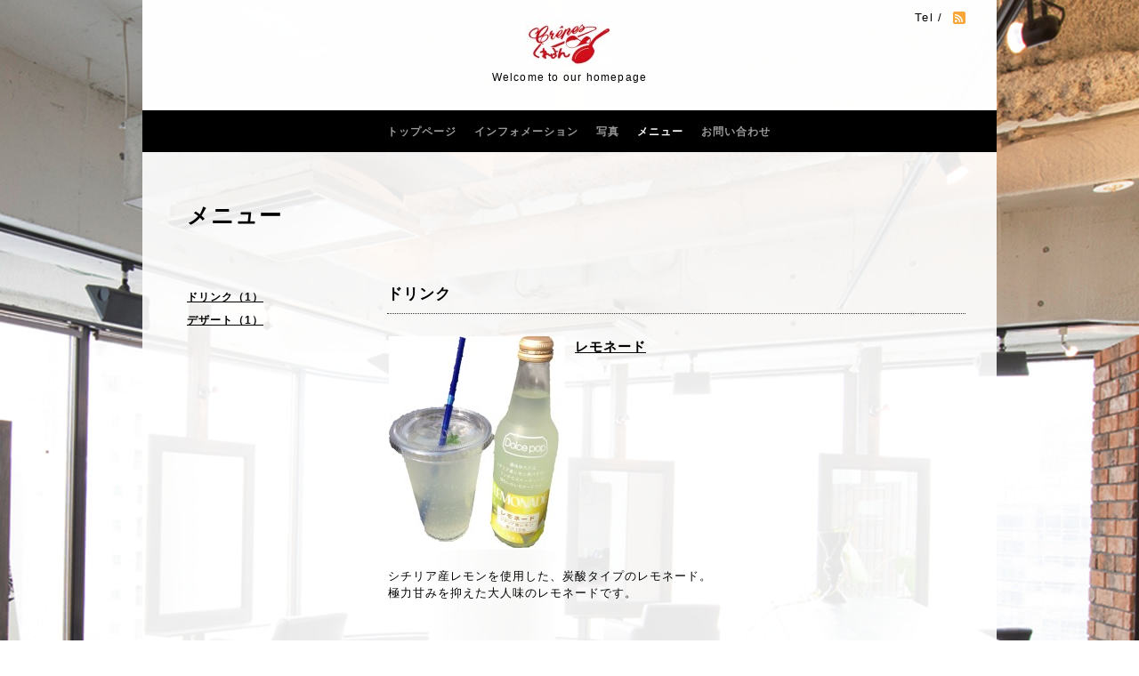

--- FILE ---
content_type: text/html; charset=utf-8
request_url: http://crepe-crayon.com/menu/402613
body_size: 2976
content:
<!DOCTYPE html PUBLIC "-//W3C//DTD XHTML 1.0 Transitional//EN" "http://www.w3.org/TR/xhtml1/DTD/xhtml1-transitional.dtd">
<html xmlns="http://www.w3.org/1999/xhtml" xml:lang="ja" lang="ja">
<head>
<meta http-equiv="content-type" content="text/html; charset=utf-8" />
<title>レモネード - クレープくれよん</title>
<meta name="viewport" content="width=device-width, initial-scale=1, maximum-scale=1, user-scalable=yes" />
<meta name="keywords" content="クレープくれよん" />
<meta name="description" content="シチリア産レモンを使用した、炭酸タイプのレモネード。極力甘みを抑えた大人味のレモネードです。" />
<meta property="og:title" content="レモネード" />
<meta property="og:image" content="https://cdn.goope.jp/36148/160526160540-5746a044c6a43.png" />
<meta property="og:site_name" content="クレープくれよん" />
<meta http-equiv="content-style-type" content="text/css" />
<meta http-equiv="content-script-type" content="text/javascript" />

<link rel="alternate" type="application/rss+xml" title="クレープくれよん / RSS" href="/feed.rss" />
<style type="text/css" media="all">@import "/style.css?239421-1462859446";</style>
<script type="text/javascript" src="/assets/jquery/jquery-1.9.1.min.js"></script>
<script type="text/javascript" src="/js/tooltip.js"></script>
<script type="text/javascript" src="/assets/colorbox/jquery.colorbox-min.js"></script>
<script type="text/javascript" src="/assets/jscrollpane/jscrollpane.js"></script>
<script type="text/javascript" src="/assets/bgstretcher/bgstretcher.js"></script>
<script type="text/javascript" src="/assets/responsiveslides/responsiveslides.min.js"></script>
<script type="text/javascript" src="/assets/footerfixed/footerfixed.js"></script>

<script>
    $(document).ready(function(){
        $("#main").find(".thickbox").colorbox({rel:'thickbox',maxWidth: '98%'});
    });
</script>

</head>
    <body id="menu" class="smartphone">
        <div id="wrapper" class="bg_slide">
            <div id="wrapper_inner">

                    <div class="shop_title">
                            <div class="shop_rss"><a href="/feed.rss"><img src="/img/icon/rss2.png" /></a></div>
                            <div class="shop_tel">Tel&nbsp;/&nbsp;</div>
                    </div>

                    <div class="site_title">
                            <h1 class="site_logo"><a href="http://crepe-crayon.com"><img src='//cdn.goope.jp/36148/16052616110323hg_s.jpg' alt='クレープくれよん' /></a></h1>
                            <div class="site_description site_description_smartphone">Welcome to our homepage</div>
                    </div>

      
         
      <!-- END top -->

        <!-- ナビゲーション部分ここから // -->
        <script>
        $(function(){
            $(".menubtn").click(function(){
                $("#navi_inner").slideToggle(1000);
                });
            });
        </script>

        <div id="navi">
            <div class="menubtn">MENU ▼</div>
            <div id="navi_inner">
                <ul>
                    
                    <li><a href="/"  class="navi_top">トップページ</a></li>
                    
                    <li><a href="/info"  class="navi_info">インフォメーション</a></li>
                    
                    <li><a href="/photo"  class="navi_photo">写真</a></li>
                    
                    <li><a href="/menu"  class="navi_menu active">メニュー</a><ul class="sub_navi">
<li><a href='/menu/c331491'>ドリンク（1）</a></li>
<li><a href='/menu/c331492'>デザート（1）</a></li>
</ul>
</li>
                    
                    <li><a href="/contact"  class="navi_contact">お問い合わせ</a></li>
                    
                </ul>
            <br class="clear" />
            </div>
        </div>
        <!-- // ナビゲーション部分ここまで -->
        <div class="under_navi"></div>

        <div id="contents">
            <div id="contents_inner">

                <ul class="sub_navi_side">
                      
                      
                      
                      
                      
                      
                      
                      <ul class="sub_navi">
<li><a href='/menu/c331491'>ドリンク（1）</a></li>
<li><a href='/menu/c331492'>デザート（1）</a></li>
</ul>

                      
                      
                      
                </ul>

        <!-- メイン部分ここから -->
        <div id="main">
            <div id="main_inner">

    

    

    
    <!----------------------------------------------

      ページ：メニュー

    ---------------------------------------------->

    <h2 class="page_title">メニュー</h2>
    <div class="menu_area">
      
      <div class="menu_list">
      <div class="menu_category">
      <span>ドリンク</span>
      </div>
      
      <div class="menu">
          <div class="menu_body">
              <a href='//cdn.goope.jp/36148/160526160540-5746a044c6a43_l.jpg' class='thickbox'><img src='//cdn.goope.jp/36148/160526160540-5746a044c6a43_m.jpg' alt='れもねきりとり.png'/></a>
              <div class="menu_title"><a href="/menu/402613">レモネード</a></div>
              <div class="menu_price"> </div>
              <br class="clear" />
              <p>シチリア産レモンを使用した、炭酸タイプのレモネード。</p>
<p>極力甘みを抑えた大人味のレモネードです。</p>
          </div>
          <br class="clear" />
      </div>
      
      </div>
    
    </div>
    

    


    


    


    


    

    
    
  </div>
  </div>
  <!-- // メイン部分ここまで -->
        </div>
    </div>
    <!-- // contentsここまで -->
       <!-- フッター部分ここから // -->
        <div id="footer">
        <div id="footer_inner">
    <!-- BEGIN top -->
    <!----------------------------------------------

          ページ：トップ

     ---------------------------------------------->

    <script type="text/javascript">
    $(document).ready(function(){

      var imgs = [];

      $(".slideshow_img").each(function(index, element) {
      imgs.push(element.src);
      });

      if (imgs.length == 0) {
           imgs = [
          "/img/theme_salon2/salon2_slide_img_2.jpg",
          "/img/theme_salon2/salon2_slide_img_3.jpg",
          "/img/theme_salon2/salon2_slide_img_1.jpg",
          ];
      }

    //  Initialize Backgound Stretcher
    $('.bg_slide').bgStretcher({
          images:imgs,
          maxWidth: 1500,
          imageWidth: 1024,
          imageHeight: 768,
          nextSlideDelay: ,
          slideShowSpeed: 'slow',
          transitionEffect: 'fade',
          sequenceMode: 'normal',
          anchoringImg: 'center center',
          anchoring: 'center center'
    });
    });
    </script>

<!-- TOPの背景イメージ読み込みのためのスライド画像 // -->
<div class="bgstretcher_img">
 
</div>
                <script type="text/javascript">
                    $(window).on('ready load', function() {
                        $('.top_info_message,.welcome_area_message').jScrollPane();
                    });
                </script>


                <div id="welcome_info_area" class="clearfix">
                    <div class="welcome_info_area_inner">
                              <div class="welcome_area">
                                  <h2 class="welcome_area_title">Welcome</h2>
                                  <div class="welcome_area_message welcome_area_message_smartphone"><div></div></div>
                              </div>
                              
                    </div>
                </div>
                

         <script type="text/javascript">
    $(window).on('ready load', function() {
        $('.today_area').jScrollPane();
    });
     </script>
              <!-- サイドバー部分ここから // -->
              <div id="sidebar">
                  <div id="sidebar_inner" class="clearfix">

                       <!-- ナビゲーションパーツここから // -->
                        <div class="navi_parts_smartphone">
                        
                        </div>
                       <!-- // ナビゲーションパーツここまで -->

                <div class="today_area today_area_smartphone">
                      <div class="today_title">2026.01.27 Tuesday</div>
                          
                  </div>

        <div class="counter_area counter_area_smartphone">
            <div class="counter_title">カウンター</div>
            <div class="counter_today">
            Today&nbsp;:&nbsp;<span class="num">44</span>
            </div>
            <div class="counter_yesterday">
            Yesterday&nbsp;:&nbsp;<span class="num">75</span>
            </div>
            <div class="counter_total">
            Total&nbsp;:&nbsp;<span class="num">151631</span>
            </div>
        </div>

        <div class="qr_area qr_area_smartphone">
            <div class="qr_title">携帯サイト</div>
            <div class="qr_img"><img src="//r.goope.jp/qr/crepe-crayon"width="100" height="100" /></div>
        </div>

</div>
</div>

<!-- // サイドバー部分ここまで -->

                    <!-- // コピーライト部分ここから -->
                    <div id="footer_copyright">
                          <div id="footer_copyright_inner">
                              <!--  スマホ用店舗名表示部分 -->
                              <div class="shop_title_footer clearfix">
                                  <div class="shop_info_footer">
                                      <div class="shop_rss_footer"><a href="/feed.rss"><img src="/img/icon/rss2.png" /></a></div>
                                      <div class="shop_name_footer">クレープくれよん&nbsp; </div>
                                  </div>
                                  <div class="shop_tel_footer"></div>
                              </div>
                              <!--  スマホ用店舗名表示部分ここまで -->
                              <div>
                                  <div class="copyright copyright_smartphone">&copy;2026 <a href="http://crepe-crayon.com">クレープくれよん</a>. All Rights Reserved.
                                  </div>
                                  <div class="powered powered_smartphone">Powered by <a href="https://goope.jp/">グーペ</a> / <a href="https://admin.goope.jp/">Admin</a>
                                  </div>
                          </div>
                        </div>
                    </div>
                    <!-- // コピーライト部分ここまで -->
            </div>
            </div>
            <!-- // フッター部分ここまで -->

        <!-- wrapper_innerここまで -->
        </div>
    <!--  wrapperここまで -->
    </div>




</body>
</html>


--- FILE ---
content_type: text/css; charset=utf-8
request_url: http://crepe-crayon.com/style.css?239421-1462859446
body_size: 9798
content:

/* -----------------------------------------

  Goope Style / Salon2

----------------------------------------- */
/* -----------------------------------------
カラーCSS読み込み
----------------------------------------- */



/* ---------------------------------

 reset CSS

--------------------------------- */

html,div,span,object,iframe,h1,h2,h3,h4,h5,h6,p,blockquote,pre,abbr,address,cite,code,del,dfn,em,img,ins,kbd,q,samp,small,strong,sub,sup,var,b,i,dl,dt,dd,ol,ul,li,fieldset,form,label,legend,table,caption,tbody,tfoot,thead,tr,th,td,article,aside,canvas,details,figcaption,figure,footer,header,hgroup,menu,nav,section,summary,time,mark,audio,video{margin:0;padding:0;outline:0;font-size:100%;vertical-align:baseline;background:transparent}
iframe,fieldset,img {border:0;}
article,aside,details,figcaption,figure,footer,header,hgroup,menu,nav,section{display:block}
nav ul{list-style:none}
blockquote,q{quotes:none}
blockquote:before,blockquote:after,q:before,q:after{content:none}
a{margin:0;padding:0;font-size:100%;vertical-align:baseline;background:transparent}
ins{background-color:#ff9;color:#000;text-decoration:none}
mark{background-color:#ff9;color:#000;font-style:italic;font-weight:bold}
del{text-decoration:line-through}
abbr[title],dfn[title]{border-bottom:1px dotted;cursor:help}
hr{display:block;height:1px;border:0;border-top:1px solid #ccc;margin:1em 0;padding:0}
input,select{vertical-align:middle}

/* --------------------------------------

  clear

--------------------------------------- */

br.clear {
  font-size: 0;
  line-height: 0;
  clear: both;
  }

.clearfix:after {
  content: ".";
  display: block;
  height: 0;
  visibility: hidden;
  clear: both;
  }

/* --------------------------------------

  HTML再定義

--------------------------------------- */

html {
  height:100%;
  }

body {
  background: #ffffff  url(/img/theme_salon2/salon2_bg_img.jpg) repeat center top fixed;
  font: 13px  Arial,Helvetica,"ＭＳ Ｐゴシック", "Hiragino Kaku Gothic Pro", "ヒラギノ角ゴ Pro W3", "メイリオ", Meiryo, "ＭＳ Ｐゴシック";
  letter-spacing: 1px;
  word-wrap: break-word;
  word-break: break-all;  
  height: 100%;
  width: 100%;
  margin: 0 auto;
  }

html>body #wrapper {
  width: 960px;
  margin: 0 auto;
  height: auto !important; /*IE6対策*/
  height:100%; /*IE6対策*/
  min-height: 100%;
  background-image: url(/img/theme_salon2/white_09.png);
  background-repeat :repeat;
  }

*html body #wrapper {
  margin: 0 35px;
  background-color: #ffffff;
  filter:progid:DXImageTransform.Microsoft.AlphaImageLoader(src='/img/theme_salon2/white_09.png', sizingMethod='scale');
  }

/* --- トップページのみ --- */
body#top div#wrapper {
  width: 100%;
  height:auto !important; /*IE6対策*/
  height:100%; /*IE6対策*/
  min-height: 100%;
  background-image: none;
  background-color: #000000;
  }
/* --- トップページのみ --- */

div#wrapper_inner {
  height: auto;
  margin: 0 auto;
  }

body#top div#wrapper_inner {
  height: auto;
  margin: 0 auto;
  }

br.clear {
  font-size: 0;
  line-height: 0;
  clear: both;
  }

div#contents {
  margin: 0 auto;
  padding-bottom: 50px;
  width: 960px;
  }

div#contents_inner {
  overflow:hidden;
  margin: 0 35px;
  }

/* --- トップページのみ --- */
body#top div#contents {
  margin: 0 auto;
  width: 100%;
  padding-bottom: 0px;
  }
body#top div#contents_inner {
  margin: 0;
  }
/* --- トップページのみ --- */

div#header_inner {
  margin: 0;
  }

div#main {
  float:right;
  }

/* --- Main float none area--- */
body#free div#main,
body#reservation div#main,
body#coupon div#main,
body#contact div#main,
body#calendar div#main,
body#about div#main {
  float: none;
  }
/* --- Main float none area--- */

/* --- トップページのみ --- */
body#top div#main {
  float: none;
  }
/* --- トップページのみ --- */

#main_inner {
  margin: 0;
  }

.navi_parts_detail {
  text-align: left;
  }

.rslides {
  display: none;
  }

#social_widgets {
  padding: 30px 0 20px;
}    

/* --------------------------------------
  リンク
--------------------------------------- */

a:link {
  color: #000000;
  text-decoration: none;
  }

a:visited {
  color: #000000;
  text-decoration: none;
  }

a:hover {
  color: #bcbcbc;
  text-decoration: none;
  }

a:active {
  color: #000000;
  text-decoration: none;
  outline: none;
  }

/* --------------------------------------
  ヘッダー
  --------------------------------------- */

.shop_title {
  width: 960px;
  position: relative;
  top: 10px;
  margin: 0 auto;
  text-align: right;
  }

.shop_rss {
  margin: 3px 35px 0 6px;
  float: right;
  }

.shop_tel {
  color: #000000;
  margin: 2px 0 0 6px;
  font-size: 13px;
  letter-spacing: 0.1em;
  float: right;
  }

/* --------------------------------------
  ページタイトル
--------------------------------------- */

#main h2.page_title {
  color: #000000;
  font-size: 25px;
  font-weight: bolder;
  text-align: left;
  margin: 0 0 0 -225px;
  _margin: 0;
  padding: 0 0 60px 0;
  }

/* ---   サイドナビがないページ用 ---*/
body#free  #main h2.page_title,
body#reservation  #main h2.page_title,
body#coupon  #main h2.page_title,
body#contact  #main h2.page_title,
body#about #main h2.page_title {
  margin: 0 !important;
  }
 /* ---   サイドナビがないページ用 ---*/

/* ---   カレンダーページにのみ適用---*/
body#calendar #main h2.page_title  {
  margin: 0 0 20px 0;
  padding: 0 0 40px 0;
  }
/* ---   カレンダーページにのみ適用 ---*/

/* --------------------------------------
  ナビゲーション
--------------------------------------- */

.menubtn {
  display: none;
  }

body #navi {
  width: 960px;
  _width: 1000px;/*IE6対策*/
  margin-bottom: 55px;
  background-repeat :repeat;
  }

html>body #navi {
  background-image: url(/img/theme_salon2/black_09.png);
  background: #000000;
  }

*html body #navi {
  filter:progid:DXImageTransform.Microsoft.AlphaImageLoader(src='/img/theme_salon2/black_09.png', sizingMethod='scale');
  }

/* --- トップページのみ --- */
body#top #navi {
  width: 100%;
  position: static;
  margin: 0;
  _position: absolute;/*IE6対策*/
  }
/* --- トップページのみ --- */

#navi_inner {
  display: block;
  padding: 0 0 10px 0;
  width: 960px;
  margin: 0 auto;
  overflow: hidden;
  }

#navi_inner ul {
  list-style-type: none;
  padding: 12px 0 0;
  margin: 0 10px;
  line-height: 25px;
  position: relative;
  left: 50%;
  float: left;
  }

#navi_inner ul li {
  font-weight: bolder;
  position: relative;
  left: -50%;
  float: left;
  }

#navi_inner ul li a {
  display: block;
  padding: 0 10px 0;
  color: #9a9a9a;
  font-size: 12px;
  text-decoration: none;
  }

#navi_inner ul li a:hover {
  color: #ffffff;
  }

html>body #navi ul li .active {
  color: #ffffff;
  }

/* スマホ用サブナビを非表示 */
#navi ul.sub_navi {
  display: none !important;
  }

/* PC用サブナビ */
.sub_navi_side {
  float: left;
  font-size: 12px;
  width: 200px;
  position: relative;
  padding: 0;
  top: 100px;
  }

.sub_navi_side ul.sub_navi {
  padding: 0;
  }

body#free  .sub_navi_side,
body#reservation  .sub_navi_side,
body#coupon  .sub_navi_side,
body#contact  .sub_navi_side,
body#about .sub_navi_side,
body#calendar .sub_navi_side {
  display: none;
  }

ul.sub_navi_side li {
  }

ul.sub_navi_side li a {
  margin-bottom: 1px;
  padding: 0 15px 8px 15px;
  display: block;
  color: #000000;
  font-weight: bold;
  text-decoration: underline;
  }

ul.sub_navi_side li a:hover {
  color: #bcbcbc;
  }

/* フリーページナビゲーション用 */

.free_area {
  line-height: 1.5;
  }

body .site_title {
  width: 960px;
  margin: 0 auto ;
  *margin: -20px auto 0; /* IE6,IE7のみ */
  text-align: center;
  padding: 10px 0 30px 0;
  background-repeat : repeat;
  }

html>body .site_title {
  background-image: url(/img/theme_salon2/white_09.png);
  }

*html body .site_title {
  filter:progid:DXImageTransform.Microsoft.AlphaImageLoader(src='/img/theme_salon2/white_09.png', sizingMethod='scale');
  }

/* --- トップページのみ --- */
body#top .site_title {
  width: 100%;
  }
/* --- トップページのみ --- */

h1.site_logo {
  width: 960px;
  margin: 0 auto;
  font-weight: bold;
  font: 45px  futura,Arial,Helvetica,"ＭＳ Ｐゴシック", "Hiragino Kaku Gothic Pro", "ヒラギノ角ゴ Pro W3", "メイリオ", Meiryo, "ＭＳ Ｐゴシック";
  padding: 10px 0 5px 0;
  }

.site_description {
  width: 960px;
  color: #000000;
  letter-spacing: 0.1em;
  margin: 0 auto;
  font: 12px  futura,Arial,Helvetica,"ＭＳ Ｐゴシック", "Hiragino Kaku Gothic Pro", "ヒラギノ角ゴ Pro W3", "メイリオ", Meiryo, "ＭＳ Ｐゴシック";
  }

body#top .under_navi {
  padding-bottom: 300px;
  }

h1.site_logo a:visited {
  text-decoration: underline;
  }

h1.site_logo a:hover {
  text-decoration: underline;
  }

h1.site_logo a:active {
  text-decoration: underline;
  }

/* --------------------------------------

  サイドバー
--------------------------------------- */

#sidebar {
  width: 960px;
  margin: 0 auto;
  }

#sidebar_inner {
  margin: 0 35px;
  }

/* ナビパーツ */
div#navi_parts {
  font-size: 12px;
  margin: 0 50px 0 0;
  padding: 20px 0;
  float: left;
  color: #ffffff;
  }

.navi_parts_detail {
  float: left;
  margin: 0 20px 0 0;
  }

/* social button */
.social_widget {
  margin: 5px 0 0;
}

/* today */
.today_area {
  display: none;
  margin: 20px 40px 20px 0;
  font-size: 12px;
  padding: 0 40px 0 0;
  float: left;
  height: 140px;
  color: #ffffff;
  border-right: 1px solid #464646;
  }

.today_area a:link {
  text-decoration: underline;
  }

.today_area a:visited {
  text-decoration: underline;
  }

.today_area a:hover {
  text-decoration: underline;
  }

.today_area a:active {
  text-decoration: underline;
  }

.today_title {
  font-weight: bolder;
  }

.today_schedule {
  margin: 10px 0 0 0;
  padding: 0px;
  }

.today_schedule a {
  color: #ffffff;
  }

/* カウンター */

.counter_area {
  display:none;
  float: left;
  margin: 20px 40px 20px 0 ;
  padding: 0 40px 0 0 ;
  height: 140px;
  border-right : 1px solid #464646;
  color: #ffffff ;
  }

.counter_title {
  font-size: 12px;
  font-weight: bolder;
  margin-bottom: 10px;
  }

.counter_today {
  margin: 0 0 7px 1px;
  }

.counter_today span.num {
  font-weight: bolder;
  }

.counter_yesterday {
  margin: 0 0 7px 1px;
  }

.counter_yesterday span.num {
  font-weight: bolder;
  }

.counter_total {
  margin: 0 0 0 1px;
  }

.counter_total span.num {
  font-weight: bolder;
  }

/* QRコード */

.qr_area {
  display:none;
  float: left !important;
  margin: 20px 40px 20px 0 !important;
  padding: 0 40px 0 0 !important;
  height: 140px !important;
  border-right : 1px solid #464646 !important;
  }

.qr_title {
  margin-bottom: 10px;
  font-size: 12px;
  font-weight: bolder;
  }

.qr_img {
  }

/* --------------------------------------
  フッター
--------------------------------------- */

html>body #footer {
  clear: both;
  margin: 0 auto;
  width: 960px;
  color: #ffffff;
  background-image: url(/img/theme_salon2/black_08.png);
  background-repeat: repeat;
  }

*html body #footer {
  clear: both;
  margin: 0 auto;
  width: 960px;
  color: #ffffff;
  background-repeat :repeat;
  filter:progid:DXImageTransform.Microsoft.AlphaImageLoader(src='/img/theme_salon2/black_08.png', sizingMethod='scale');
  }

/* --- トップページのみ --- */
html>body#top #footer {
  width: 100%;
  }
*html body#top #footer {
  width: 100%;
  }
/* --- トップページのみ --- */

div#footer_copyright {
  width: 100%;
  height: 40px;
  background-color: #000000;
  }

div#footer_copyright_inner {
  width: 960px;
  margin: 0  auto;
  }

.shop_title_footer{
  display: none;
  }

.copyright {
  margin: 10px 35px;
  float: left;
  font-size: 12px;
  }

.powered {
  margin: 10px 35px;
  float: right;
  font-size: 12px;
  }

.powered a:link,
.copyright a:link {
  color: #ffffff;
  text-decoration: underline;
  }

.powered a:visited,
.copyright a:visited {
  color: #ffffff;
  text-decoration: underline;
  }

.powered a:hover,
.copyright a:hover {
  color: #ffffff;
  text-decoration: underline;
  }

.powered a:active,
.copyright a:active {
  color: #ffffff;
  text-decoration: underline;
  }

/* --------------------------------------
  トップ
--------------------------------------- */

/* --トップ以外のwelcomeエリアを見えなくする-- */
body#info #welcome_info_area ,
body#photo #welcome_info_area ,
body#menu #welcome_info_area ,
body#calendar #welcome_info_area ,
body#about #welcome_info_area ,
body#contact #welcome_info_area ,
body#coupon #welcome_info_area ,
body#reservation #welcome_info_area ,
body#free #welcome_info_area  {
  display: none;
  }

#welcome_info_area {
  color: #ffffff;
  width: 100%;
  padding-top: 20px;
  }

.welcome_info_area_inner {
  width: 960px;
  margin: 0 auto;
  }

.welcome_area {
  height: 100px;
  width: 410px;
  float: left;
  margin-left: 35px;
  padding: 0 0 0 0;
  line-height: 1.5;
  }

.welcome_area_title {
  font-size: 17px;
  font-weight: normal;
  margin: 0 0 10px 0;
  }

.welcome_area_message {
  font-size: 11px;
  height: 50px;
  }

.top_info_area {
  float: right;
  width: 410px;
  margin-right: 35px;
  list-style-type: none;
  }

.top_info_title {
  font-size: 17px;
  font-weight: normal;
  padding: 0 0 0 0;
  margin: 0 0 10px 0;
  text-align: left;
  }

.top_info_message {
  font-size: 11px;
  height: 50px;
  }

.top_info_message li a {
  color: #ffffff;
  font-size: 11px;
  margin: 0 0 5px 0;
  text-decoration: underline;
  }

.top_info_date{
  margin-right: 10px;
  }

/* --------------------------------------
  インフォメーション
--------------------------------------- */

.info_area {
  width: 650px;
  margin: 0 0 32px 0;
  }

.info {
  width: 650px;
  padding:0 1px;
  margin: 0 0 25px 0;
  }

.info_photo {
  padding: 0 1px;
  margin: 0 0 15px 0;
  }

.info_photo img {
  }

.info_date {
  color: #000000;
  font-size: 12px;
  margin: 0 0 4px 0;
  padding: 0 1px 0 1px;
  }

.info_title {
  padding: 0;
  font-size: 17px;
  font-weight: bolder;
  margin: 0 0 10px 0;
  }

.info_body {
  color: #000000;
  padding: 0 1px 30px 1px;
  border-bottom: 1px dotted #343434;
  line-height: 1.5;
  }

.info_area a:hover {
  text-decoration: underline;
  }

/* --------------------------------------
  カレンダー
--------------------------------------- */

.calendar_area {
  margin: 0 0 35px 0;
  width: 100%;
  }

.calendar_area a:link {
  text-decoration: underline;
  }

.calendar_area a:visited {
  text-decoration: underline;
  }

.calendar_area a:hover {
  text-decoration: underline;
  }

.calendar_area  a:active {
  text-decoration: underline;
  }

.calendar_header {
    color: #000000;
  margin: 0 0 50px 0;
  font-size: 13px;
  text-align: center;
  font-weight: bolder;
  }

.calendar_header a {
  margin: 0 12px;
  font-size: 13px;
  text-align: center;
  font-weight: normal;
  }

.table_calendar th {
  text-align: center;
  font-size: 10px;
  border-bottom: 1px solid #848484;
  padding: 0 0 5px 0;
  }

.table_calendar th.sun {
  color: #ff3355;
  }

.table_calendar th.sat {
  color: #0250d0;
  }

.table_calendar td {
  border-bottom: 1px solid #848484;
  border-left: 1px solid  #848484;
  width: 14%;
  height: 100px;
  text-align: center;
  padding: 0 0 5px 0;
  }

.table_calendar td img {
  padding: 20px;
  }

.table_calendar td img:hover {
  border: 2px solid  #848484;
  padding: 18px;
  }

.table_calendar td.sun {
  }

.table_calendar td.sat {
  border-right: 1px solid  #848484;
  }

.table_calendar td p.day {
  font-size: 14px;
  line-height: 14px;
  margin: 2px 5px 0 5px;
  padding: 0;
  text-align: right;
  }

.table_calendar td.sun p.day {
  color: #ff3355;
  }

.table_calendar td.sat p.day {
  color: #0250d0;
  }

.schedule {
  margin: 0 0 20px 0;
  }

.schedule a:link {
  text-decoration: underline;
  }

.schedule a:visited {
  text-decoration: underline;
  }

.schedule a:hover {
  text-decoration: underline;
  }

.schedule a:active {
  text-decoration: underline;
  }

.schedule_date {
  font-weight: bolder;
  font-size: 17px;
  margin: 0 0 12px 0;
  padding: 0 0 6px 0;
  border-bottom: 1px dotted #343434;
  }

.schedule ul {
  list-style: none;
  margin: 0 0 40px 0;
  }

.schedule ul li {
  margin: 0 0 10px 0;
  line-height: 20px;
  }

.schedule_category {
  padding: 5px 7px;
  margin:0 10px 0 0;
  font-size: 10px;
  background-color: #000000;;
  color: #ffffff;
  }

.schedule_time {
  font-weight: bolder;
  }

.schedule_title {
  font-weight: bolder;
  }

.schedule_detail {
  width: 650px;
  margin: 0 0 36px 0;
  padding: 0 0 8px 0;
  padding: 0 0 8px 0;
  }

.schedule_detail_date {
  font-size: 12px;
  color: #000000;
  }

.schedule_detail_category {
  padding: 4px 7px;
  margin: 0 0 8px 0;
  font-size: 10px;
  background-color: #000000;
  color: #ffffff;
  }

.schedule_detail_title {
  color: #000000;
  font-weight: bolder;
  font-size: 14px;
  margin: 10px 0 3px 0;
  }

.schedule_detail_body {
  line-height: 1.5;
  color: #000000;
  }

.schedule_detail_body img {
  margin: 4px 0 10px 0;
  }

/* --------------------------------------
  メニュー
--------------------------------------- */

.menu_area {
  width:650px;
  margin: 0 0 40px 0;
  }

.menu_list {
  margin: 0 0 50px 0;
  }

.menu_category {
  margin: 0 0 25px 0;
  padding: 0 0 10px;
  font-weight: bolder;
  font-size: 17px;
  border-bottom: 1px dotted #343434;
  }

.menu_title {
  font-size: 15px;
  font-weight: bolder;
  line-height: 24px;
  padding:0 1px;
  }

.menu {
  margin: 0 0 15px 0;
  }

.menu_price {
  color:  #000000;
  font-size: 14px;
  font-weight: bolder;
  line-height: 24px;
  margin: 0 0 3px 0;
  padding:0 1px;
  }

.menu_body {
  clear: both;
  width: 100%;
  color: #000000;
  margin: 0;
  padding: 0 1px;
  line-height: 1.5;
  }

.menu_body img {
  float: left;
  margin: 0 10px 20px 0;
  padding:0 1px;
  }

.menu_body p img {
  float: none;
  }

.menu_area a:link {
  text-decoration: underline;
  }

a:visited {
  text-decoration: underline;
  }

.menu_area a:hover {
  text-decoration: underline;
  }

.menu_area a:active {
  text-decoration: underline;
  }

/* --------------------------------------
  フォトギャラリー
--------------------------------------- */

.album_title {
  color: #000000;
  margin: 0 0 25px 0;
  padding: 0 0 10px;
  font-weight: bolder;
  font-size: 17px;
  border-bottom: 1px dotted #343434;
  }

.photo_area {
  width: 650px;
  margin: 0 0 32px 0;
  }

.album {
  margin: 0 0 30px 0;
  padding: 0 0 0 15px;
  }

.album:last-child {
  padding: 0 0 15px 15px;
  }

.photo_thumb {
  float: left;
  margin: 0 15px 15px 0;
  }

.photo {
  width: 100%;
  margin: 0 5px 25px 0;
  }

.photo_image {
  margin: 0 0 10px 0;
  padding:0 1px;
  }

.photo_date {
  color: #000000;
  text-align: left;
  margin-bottom: 4px;
  padding:0 1px 0 1px;
  }

.photo_title {
  color: #000000;
  font-size: 15px;
  font-weight: bolder;
  margin: 0 0 10px 0;
  padding:0 1px;
  }

.photo_body {
  color: #6a6a6a;
  padding: 0 1px 25px 1px;
  border-bottom: 1px dotted #343434;
  line-height: 1.5;
  }

.photo_area a:hover {
  text-decoration: underline;
  }

/* --------------------------------------
  クーポン
--------------------------------------- */

.coupon_area a:link {
  text-decoration: underline;
  }

.coupon_area a:visited {
  text-decoration: underline;
  }

.coupon_area a:hover {
  text-decoration: underline;
  }

.coupon_area a:active {
  text-decoration: underline;
  }

.coupon_area {
  margin-bottom: 40px;
  }

.coupon {
  padding: 0;
  margin-bottom: 20px;
  }

.coupon_image img {
  float: left;
  margin: 0 25px 25px 0;
  }

.coupon_qr {
  width: 110px;
  }

.coupon_title {
  font-weight: bolder;
  margin-bottom: 10px;
  font-size: 17px;
  }

.coupon_body {
  float: left;
  }

.coupon_body ul {
  color: #000000;
  font-weight: bolder;
  margin-bottom: 10px;
  }

.coupon_body ul li {
  list-style-type: none;
  }

.coupon_print {
  font-weight: bolder;
  }

/* --------------------------------------
  店舗情報
--------------------------------------- */

.about_area {
  }

.map {
  width: 100%;
  height: 100%;
  margin: 0 0 25px 0;
  padding: 0;
  background: #ffffff;
  }

.detail {
  margin: 0 0 10px 0;
  }

.table_detail {
  float: right;
  width: 100%;
  border-top: 1px solid #a3a3a3;
  background-image: url(/img/theme_salon2/white_65.png);
  }

.table_detail th {
  width:150px;
  text-align: center;
  white-space: nowrap;
  padding: 15px 15px;
  border-bottom: 1px solid #a3a3a3;
  border-left: 1px solid #a3a3a3;
  }

.table_detail td {
  width: 350px;
  color: #000000;
  padding: 15px 15px;
  border-bottom: 1px solid #a3a3a3;
  border-left: 1px solid #a3a3a3;
  border-right: 1px solid #a3a3a3;
  }

/* --------------------------------------
  お問い合わせ
--------------------------------------- */

.contact_area {
  font-weight: bolder;
  margin: 0 0 15px 0;
  display: block;
  clear: both;
  overflow: hidden;
  line-height: 17px;
  }

.contact_wrapper {
  float: right;
  }

.contact_message {
  margin: 0 0 40px 0;
  font-size: 15px;
  line-height: 23px;
  }

.contact_area label {
  margin: 0 0 5px 0;
  }

.contact_area input {
  margin: 0 5px 0 0;
  font-size: 14px;
  padding: 5px;
  vertical-align: middle;
  }

.contact_area textarea {
  font-size: 14px;
  }

.contact_name {
  width: 500px;
  }

.contact_email {
  width: 500px;
  }

.contact_tel {
  width: 500px;
  }

.contact_body {
  height: 150px;
  width: 512px;
  }

.contact_area .button_area {
  text-align: right;
  }

.contact_area .button {
  color: #434343;
  background-color: #b4b4b4;
  background: -moz-linear-gradient(
  top,
  #eeeeee 0%,
  #b4b4b4);
background: -webkit-gradient(
  linear, left top, left bottom,
  from(#eeeeee),
  to(#b4b4b4));
-moz-border-radius: 4px;
-webkit-border-radius: 4px;
border-radius: 4px;
border: 1px solid #b4b4b4;
-moz-box-shadow:
  0px 2px 2px rgba(000,000,000,0.5),
  inset 0px 0px 1px rgba(255,255,255,1);
-webkit-box-shadow:
  0px 2px 2px rgba(000,000,000,0.5),
  inset 0px 0px 1px rgba(255,255,255,1);
box-shadow:
  0px 2px 2px rgba(000,000,000,0.5),
  inset 0px 0px 1px rgba(255,255,255,1);
  cursor: pointer;
  font-size: 14px;
  font-weight: bolder;
  margin: 10px 0;
  padding: 11px 30px;
  width: 518px;
 }

.contact_small {
  width: 100px;
  }

.contact_medium {
  width: 200px;
  }

.contact_large {
  height: 100px;
  width: 500px;
  }

.checkbox {
  display: block;
  clear: both;
  padding: 0 0 5px 0;
  }

.checkbox input {
  display: inline;
  float: left;
  font-size: 14px;
  margin: 0 5px 0 0;
  padding: 5px;
  width: 13px;
  border: none;
  }

.checkbox label {
  display: block;
  width: 460px;
  float: left;
  margin: 0 0 5px 0;
  }

.radio {
  display: block;
  clear: both;
  padding: 5px 0 5px 3px;
  }

.radio input {
  display: inline;
  float: left;
  font-size: 14px;
  margin: 0 5px 0 0;
  padding: 5px;
  width: 13px;
  border: none;
  }

.radio span {
  display: block;
  width: 460px;
  float: left;
  margin: 0 0 5px 0;
  }

.personal_info {
  float: left;
  width: 320px;
  font-weight: bolder;
  margin: 1px 0 34px 0;
  font-size: 12px;
  }

.personal_info_txt {
  margin: 8px 0 0 0;
  color: #000000;
  font-weight: normal;
  line-height: 150%;
  }

/* --------------------------------------
    予約ページ
--------------------------------------- */

.reservation_area {
  font-weight: bolder;
  margin: 0 0 15px 0;
  display: block;
  clear: both;
  overflow: hidden;
  line-height: 17px;
  }

.reservation_message {
  margin: 0 0 40px 0;
  font-size: 15px;
  line-height: 23px;
  }

.reservation_form .reservation_area label {
  margin: 0 0 5px 0;
  }

.reservation_form .reservation_area input {
  margin: 0 5px 0 0;
  font-size: 14px;
  padding: 5px;
  vertical-align: middle;
  }

.reservation_form .reservation_area textarea {
  margin: 0;
  font-size: 14px;
  padding: 5px;

  }
.reservation_form .reservation_name {
  width: 500px;
  }

.reservation_form .reservation_email {
  width: 500px;
  }

.reservation_form .reservation_tel {
  width: 500px;
  }

.reservation_form .reservation_memo {
  width: 500px;
  height: 100px;
  }

.reservation_area .button_area {
  text-align: left;
  }

.reservation_area .button {
  color: #434343;
  background-color: #b4b4b4;
  background: -moz-linear-gradient(
  top,
  #eeeeee 0%,
  #b4b4b4);
background: -webkit-gradient(
  linear, left top, left bottom,
  from(#eeeeee),
  to(#b4b4b4));
-moz-border-radius: 4px;
-webkit-border-radius: 4px;
border-radius: 4px;
border: 1px solid #b4b4b4;
-moz-box-shadow:
  0px 2px 2px rgba(000,000,000,0.5),
  inset 0px 0px 1px rgba(255,255,255,1);
-webkit-box-shadow:
  0px 2px 2px rgba(000,000,000,0.5),
  inset 0px 0px 1px rgba(255,255,255,1);
box-shadow:
  0px 2px 2px rgba(000,000,000,0.5),
  inset 0px 0px 1px rgba(255,255,255,1);
  cursor: pointer;
  font-size: 14px;
  font-weight: bolder;
  margin: 10px 0;
  padding: 11px 30px;
  width: 514px;
  }

.reservation_form .reservation_small {
  width: 200px;
  }

.reservation_form .reservation_medium {
  width: 200px;
  }

.reservation_form .reservation_large {
  height: 200px;
  width: 500px;
  }

.reservation_info .reservation_tel_number {
  background: url(/img/menu/tel.gif) no-repeat 0 0;
  font-family: Arial #6a6a6a;
  font-size: 16px;
  font-weight: bolder;
  padding: 3px 5px 5px 30px;
  }

.reservation_info .reservation_tel_time {
  border: 1px solid #DD6669;
  padding: 10px;
  }

.reservation_list .reservation_title {
  font-size: 14px;
  font-weight: bolder;
  line-height: 24px;
  padding: 10px 0;
  }

 .reservation_area a:link {
  text-decoration: underline;
  }

.reservation_area a:visited {
  text-decoration: underline;
  }

.reservation_area a:hover {
  text-decoration: underline;
  }

.reservation_area a:active {
  text-decoration: underline;
  }

.reservation_course_body img {
  margin: 5px 0 0 0;
  }

.reservation_course_body p {
  font-weight: normal;
  color: #6a6a6a;
  margin: 10px 0;
  }

/* --------------------------------------
  pager
--------------------------------------- */

.pager {
  text-align: center;
  white-space: nowrap;
  padding: 5px 0;
  font-size: 12px;
  line-height: 16px;
  font-family: Arial;
  }

.pager a {
  margin: 0 2px;
  padding: 3px 5px;
  }

.pager a:link {
  color: #6a6a6a;
  text-decoration: underline;
  }

.pager a:visited {
  color: #6a6a6a;
  text-decoration: underline;
  }

.pager a:hover {
  color: #6a6a6a;
  text-decoration: underline;
  }

.pager a:active {
  text-decoration: underline;
  }

.pager a.next {
  margin: 0 2px;
  padding: 3px 5px;
  }

.pager a.next:link {
  color: #6a6a6a;
  text-decoration: none;
  }

.pager a.next:visited {
  color: #6a6a6a;
  text-decoration: none;
  }

.pager a.next:hover {
  color: #6a6a6a;
  text-decoration: none;
  }

.pager a.next:active {
  text-decoration: none;
  }

.pager a.chk {
  margin: 0 2px;
  padding: 5px 7px;
  background: #000000;
  color: #ffffff;
  text-decoration: none;
  }

/*--------------------------------
  AutoPagerize
--------------------------------*/

.autopagerize_page_element {
  clear: both;
  }

#hr {
  border: none;
  margin-top: 20px;
  }

.autopagerize_link {
  margin-bottom: 20px;
  }

/* --------------------------------------
  WYSIWYGスタイル
--------------------------------------- */
      
.welcome_area_message li,
.info_body li,
.photo_body li,
.menu_body li,
.schedule_detail_body li,
.free_area li {
  list-style-type: disc; 
  list-style-position: inside
} 

.welcome_area_message ol li,
.info_body ol li,
.photo_body ol li,
.menu_body ol li,
.schedule_detail_body ol li,
.free_area ol li {
  list-style-type: decimal;
  list-style-position: inside  
}    

/* --------------------------------------
  tooltip
--------------------------------------- */

.hotspot {
  cursor: pointer;
  }

#tt {
  position: absolute;
  display: block;
  background: url(/img/tooltip/tt_left.gif) top left no-repeat;
  }

#tttop {
  display: block;
  height: 5px;
  margin-left: 5px;
  background: url(/img/tooltip/tt_top.gif) top right no-repeat;
  overflow: hidden;
  }

#ttcont {
  display: block;
  padding: 2px 12px 3px 7px;
  margin-left: 5px;
  background: #ccc;
  color: #333;
  font-size: 10px;
  line-height: 16px;
  }

#ttcont div.schedule_title {
  font-size: 13px;
  }

#ttcont div.schedule_body {
  font-size: 11px;
  }

#ttbot {
  display: block;
  height: 5px;
  margin-left: 5px;
  background: url(/img/tooltip/tt_bottom.gif) top right no-repeat;
  overflow: hidden;
  }


/* --------------------------------------
  colorbox
--------------------------------------- */

/* --------------------------------------
  colorbox
--------------------------------------- */

#colorbox, #cboxOverlay, #cboxWrapper{position:absolute; top:0; left:0; z-index:9999; overflow:hidden;}
#cboxOverlay{position:fixed; width:100%; height:100%;}
#cboxMiddleLeft, #cboxBottomLeft{clear:left;}
#cboxContent{position:relative;}
#cboxLoadedContent{overflow:auto; -webkit-overflow-scrolling: touch;}
#cboxTitle{margin:0;}
#cboxLoadingOverlay, #cboxLoadingGraphic{position:absolute; top:0; left:0; width:100%; height:100%;}
#cboxPrevious, #cboxNext, #cboxClose, #cboxSlideshow{cursor:pointer;}
.cboxPhoto{float:left; margin:auto; border:0; display:block; max-width:none;}
.cboxIframe{width:100%; height:100%; display:block; border:0;}
#colorbox, #cboxContent, #cboxLoadedContent{box-sizing:content-box; -moz-box-sizing:content-box; -webkit-box-sizing:content-box;}

/*
    User Style:
    Change the following styles to modify the appearance of ColorBox.  They are
    ordered & tabbed in a way that represents the nesting of the generated HTML.
*/
#cboxOverlay{background:#fff;}
#colorbox{outline:0;}
    #cboxContent{margin-top:32px; overflow:visible; background:#000;}
        .cboxIframe{background:#fff;}
        #cboxError{padding:50px; border:1px solid #ccc;}
        #cboxLoadedContent{background:#000; padding:1px;}
        #cboxLoadingGraphic{background:url(/img/theme_simple2/loading.gif) no-repeat center center;}
        #cboxLoadingOverlay{background:#000;}
        #cboxTitle{position:absolute; top:-22px; left:0; color:#000;}
        #cboxCurrent{position:absolute; top:-22px; right:205px; text-indent:-9999px;}

        /* these elements are buttons, and may need to have additional styles reset to avoid unwanted base styles */
        #cboxPrevious, #cboxNext, #cboxSlideshow, #cboxClose {border:0; padding:0; margin:0; overflow:visible; text-indent:-9999px; width:20px; height:20px; position:absolute; top:-20px; background:url(/img/theme_simple2/controls.png) no-repeat 0 0;}

        /* avoid outlines on :active (mouseclick), but preserve outlines on :focus (tabbed navigating) */
        #cboxPrevious:active, #cboxNext:active, #cboxSlideshow:active, #cboxClose:active {outline:0;}
        #cboxPrevious{background-position:0px 0px; right:44px;}
        #cboxPrevious:hover{background-position:0px -25px;}
        #cboxNext{background-position:-25px 0px; right:22px;}
        #cboxNext:hover{background-position:-25px -25px;}
        #cboxClose{background-position:-50px 0px; right:0;}
        #cboxClose:hover{background-position:-50px -25px;}
        .cboxSlideshow_on #cboxPrevious, .cboxSlideshow_off #cboxPrevious{right:66px;}
        .cboxSlideshow_on #cboxSlideshow{background-position:-75px -25px; right:44px;}
        .cboxSlideshow_on #cboxSlideshow:hover{background-position:-100px -25px;}
        .cboxSlideshow_off #cboxSlideshow{background-position:-100px 0px; right:44px;}
        .cboxSlideshow_off #cboxSlideshow:hover{background-position:-75px -25px;}

/* --------------------------------------
jscrollpane
--------------------------------------- */

.jspContainer {
  overflow: hidden;
  position: relative;
  }

.jspPane {
  padding: 0px !important;
  position: absolute;
  }

.jspPane p {
  -webkit-margin-before: 0em;
  -webkit-margin-after: 0em;
  }

.jspVerticalBar {
  position: absolute;
  top: 0;
  right: 0px;
  width: 5px;
  height: 100%;
  background: red;
  }

.jspHorizontalBar {
  position: absolute;
  bottom: 0;
  left: 0;
  width: 100%;
  height: 16px;
  background: red;
  }

.jspVerticalBar *,
.jspHorizontalBar * {
  margin: 0;
  padding: 0;
  }

.jspCap {
  display: none;
  }

.jspHorizontalBar .jspCap {
  float: left;
  }

.jspTrack {
  background-color: #000000;
  position: relative;
  }

.jspDrag {
  background: #ffffff;
  position: relative;
  top: 0;
  left: 0;
  cursor: pointer;
  }

.jspHorizontalBar .jspTrack,
.jspHorizontalBar .jspDrag {
  float: left;
  height: 100%;
  }

.jspArrow {
  background: #50506d;
  text-indent: -20000px;
  display: block;
  cursor: pointer;
  }

.jspArrow.jspDisabled {
  cursor: default;
  background: #80808d;
  }

.jspVerticalBar .jspArrow {
  height: 16px;
  }

.jspHorizontalBar .jspArrow {
  width: 16px;
  float: left;
  height: 100%;
  }

.jspVerticalBar .jspArrow:focus {
  outline: none;
  }

.jspCorner {
  background: #eeeef4;
  float: left;
  height: 100%;
  }

/* Yuk! CSS Hack for IE6 3 pixel bug :( */
* html .jspCorner {
   margin: 0 -3px 0 0;
   }

/* --------------------------------------
  bgstretcher
--------------------------------------- */

body#top .bgstretcher_img img{
  display:none;
  }

.bgstretcher-area {
  text-align: left;
 }

.bgstretcher,
.bgstretcher UL,
.bgstretcher UL LI {
  position: absolute;
  top: 0;
  left: 0;
  }

.bgstretcher UL,
.bgstretcher UL LI {
  margin: -1px 0 0 0;
  padding: 0;
  list-style: none;
  }

.bgstretcher {
  background: black;
  overflow: hidden;
  width: 100%;
  min-width: 1000px !important;
  position: fixed;
  z-index: 1;
  _position: absolute; /*IE6 doesn't support fixed positioning*/
  top: 0;
  left: 0;
  }

body#info .bgstretcher,
body#photo .bgstretcher,
body#menu .bgstretcher,
body#calendar .bgstretcher,
body#free .bgstretcher,
body#reservation .bgstretcher,
body#coupon .bgstretcher,
body#contact .bgstretcher,
body#about .bgstretcher   {
  display: none  !important;
  }


/* --------------------------------------
  For IE6
--------------------------------------- */

* html .info {
  margin: 0 0 40px 0;
  }

* html .table_calendar td a.hotspot {
  display: block;
  width: 26px;
  height: 26px;
  border: 2px solid #a3a3a3;
  cursor: hand;
  }

  /* -----------------------------------------

タブレット端末対策
※ 幅960px以下のデバイスには、下記のスタイルが継承されます。

----------------------------------------- */

@media screen and (max-width: 960px) {
/* --- トップページのみ --- */
body#top div#wrapper  {
  width: 1000px;
  }
/* --- トップページのみ --- */
}

  /* -----------------------------------------

Smart Phone
※ 幅600px以下のデバイスには、下記のスタイルが継承されます。

----------------------------------------- */

@media screen and (max-width: 600px) {

html {
  height: auto;
  }

body .smartphone {
  width: 100%;
  font-size: 13px;
  height: auto;
  margin: 0;
  }

img {
  max-width: 100%;
  height: auto;
  border: none;
  }

table {
  width: 100% !important;
  }

html>body #wrapper  {
padding: 0;
  width: 100%;
  height:auto;
  min-height: auto;
  background-image: none;
  background-color: rgba(255, 255, 255, 0.9);
  }

/* --- トップページのみ --- */
body#top div#wrapper  {
  width: 100%;
  position: relative;
  height: auto;
  min-height: auto;
  background-color: rgba(255, 255, 255, 0.9);
  }
/* --- トップページのみ --- */

div#wrapper_inner {
  margin: 0 20px;
  }

body#top div#wrapper_inner {
  margin: 0 20px;
  }

div#contents {
  margin: 0;
  padding-bottom: 0px;
  width: 100%;
  background-color: rgba(255, 255, 255, 0);
  }

div#contents_inner {
  overflow:hidden;
  margin: 0;
  }

/* --- トップページのみ --- */
body#top div#contents {
  margin: 0;
  width: 100%;
  padding-bottom: 0px;
  }
body#top div#contents_inner {
  height: 0;
  margin: 0;
  }
/* --- トップページのみ --- */

div#main {
  margin: 0 0 40px;
  float: none;
  width: 100%;
  }

div#main_inner {
  margin:  0 0 50px 0;
  }

#header {
  padding: 0;
  }

#header_inner {
  margin: 0;
  }

/* --------------------------------------
  ヘッダー
  --------------------------------------- */

.shop_title {
  display: none;
  }

html>body .site_title {
  margin: 0 auto;
  width: 100%;
  text-align: center;
  padding: 18px 0 5px;
  background-image: none;
  background-color: rgba(255, 255, 255, 0);
  }

/* --- トップページのみ --- */
html>body#top .site_title {
  padding: 20px 0 18px;
  width: 100%;
  }
/* --- トップページのみ --- */

h1.site_logo {
  width: 100%;
  font-weight: bold;
  font: 40px  'futura' !important;
  padding-top: 0;
  text-align: center;
  margin: 0;
  }

.site_description_smartphone {
  width: 100%;
  color: #000000;
  letter-spacing: 0.1em;
  margin-left: 3px;
  padding-bottom: 25px;
  font: 12px  'futura';
  }

/* --------------------------------------
  ページタイトル
--------------------------------------- */

#main h2.page_title {
  color: #000000;
  font-size: 20px;
  vertical-align: top;
  font-weight: bolder;
  text-align: left;
  margin: 0 0 5px 0 !important;
  padding: 0 0 10px !important;
  }

/* ---   サイドナビがないページ用 ---*/
body#free  #main h2.page_title,
body#reservation  #main h2.page_title,
body#coupon  #main h2.page_title,
body#contact  #main h2.page_title,
body#about #main h2.page_title {
  margin: 0;
  }
/* ---   サイドナビがないページ用 ---*/

/* ---   カレンダーページにのみ適用---*/
body#calendar #main h2.page_title  {
  margin: 0 0 5px 0 !important;
  padding: 0 0 10px !important;
  }
/* ---   カレンダーページにのみ適用 ---*/

/* --------------------------------------
  ナビゲーション
--------------------------------------- */

.menubtn {
  cursor: pointer;
  padding: 12px 20px;
  font-size: 14px;
  font-weight: bolder;
  color: #ffffff;
  background-color: #000000;
  display: block;
  }

body #navi {
  margin: 0 0 60px 0 !important;
  width: 100%;
  height: auto;
  background-image: none;
  position: static;
  }

html>body #navi {
  background-color: rgba(0,0,0,0);
  background-image: none;
  }

/* --- トップページのみ --- */
body#top #navi {
  margin: 0 0 20px 0 !important;
  width: 100%;
  height: auto;
  background-color: rgba(0,0,0,0.0);
  position: static;
  }
/* --- トップページのみ --- */

#navi_inner {
  display: none;
  padding: 0;
  width: auto;
  margin: 0 ;
  overflow: hidden;
  position: relative;
  }

#navi_inner ul {
  list-style-type: none;
  padding: 0;
  line-height: 25px;
  margin: 0;
  position: static;
  left: auto;
  float: none;
  border-top: 1px solid #343434;
  }

#navi_inner ul li {
  font-weight: bolder;
  position: relative;
  left: auto;
  float: none;
  }

html>body #navi ul li a {
  color: #000000;
  height: 100%;
  display: block;
  margin: 0;
  padding: 15px 20px;
  font-size: 14px;
  text-decoration: none;
  background-size: 30px 18px;
  background-image: url(/img/theme_salon2/navi_arrow_black.png);
  background-repeat: no-repeat;
  background-position: right center;
  background-color: rgba(255,255,255,0.7);
  border-right: 1px solid #343434;
  border-left: 1px solid #343434;
  border-bottom: 1px solid #343434;
  }

html>body #navi ul li .active {
  display: none;
  color:#ffffff;
  background-color: #000000;
  background-size: 30px 18px;
  background-image: url(/img/theme_salon2/navi_arrow_white.png);
  background-repeat: no-repeat;
  background-position: right center;
  }

html>body #navi ul li a:hover {
  background-size: 30px 18px;
  background-image: url(/img/theme_salon2/navi_arrow_white.png);
  background-repeat: no-repeat;
  background-position: right center;
  background-color: #000000;
  color: #ffffff;
  border-right: 1px solid #343434;
  border-left: 1px solid #343434;
  border-bottom: 1px solid #343434;
  }

/*スマホ用サブナビ を表示*/
#navi ul.sub_navi {
  border: none;
  margin: 20px 0 10px 0;
  }

#navi ul.sub_navi li {
  border-bottom: none !important;
  }

#navi ul.sub_navi li a {
  display: block !important;
  margin: 0 0 15px 0;
  padding: 0 0 0 37px;
  font-size: 12px;
  background-size: 5px 10px;
  background: url(/img/theme_salon2/sub_navi_arrow_1.png) no-repeat 23px 5px;
  }

#navi ul.sub_navi li a:hover {
  color: #808080;
  background-size: 5px 10px;
  background: url(/img/theme_salon2/sub_navi_arrow_1_on.png) no-repeat 23px 5px;
  }

/* PC用サブナビ を非表示*/
.sub_navi_side {
  display: none;
  }

body#calendar .sub_navi_side {
  display: none;
  }

ul.sub_navi_side li a {
  display: none;
  }

/* フリーページナビゲーション用 */
  

h1.site_logo {
  font-weight: bold;
  font: 45px  'futura';
  padding-top: 10px;
  }

h1.site_logo a:hover {
  text-decoration: underline;
  }

h1.site_logo a:active {
  text-decoration: underline;
  }

body#top .under_navi {
  padding-bottom: 0;
  }

/* --------------------------------------

  サイドバー
--------------------------------------- */

div#sidebar {
  margin: 0;
  float: none;
  width: 100%;
  }

div#sidebar_inner {
  margin: 0;
  }

.navi_parts_smartphone {
  margin: 0 20px;
}

/* ナビパーツ */
div#navi_parts  {
  font-size: 12px;
  margin: 0 auto 30px;
  float: none;
  color: #000000;
  }

.navi_parts_detail {
  float: none;
  text-align:center;
  margin: 0 0 30px 0;
  }

/* today */
.today_area_smartphone {
  width: auto !important;
  float: none;
  color: #000000;
  margin: 20px 20px 50px 20px;
  padding: 0;
  border: none;
  height: auto;
  }

.today_area_smartphone a {
  color: #000000;
  }

.today_title {
  padding: 0;
  margin: 0;
  width: 100%;
  font-weight: bolder;
  height: 36px;
  display: -moz-box;
  display: -webkit-box;
  -moz-box-align: center;
  -webkit-box-align: center;
  -moz-box-pack: center;
  -webkit-box-pack: center;
  color: #000000;
  border-top: dotted 1px #343434;
  border-bottom: dotted 1px #343434;
  }

.today_schedule {
  margin: 15px 10px 10px 10px;
  padding: 0;
  border-top: none;
  }

.today_schedule_title {
  padding-bottom: 5px;
  font-weight: bolder;
  margin: 0;
  }

/* QRコード */
.qr_area_smartphone {
  display: none;
  }

.counter_area_smartphone {
  float: none;
  font-size: 14px;
  margin: 0 20px 50px 20px;
  padding: 0;
  border-bottom: none;
  height: auto;
  border-right : none;
  color: #000000;
  }

.counter_title {
  padding: 0;
  margin: 0;
  width: 100%;
  font-weight: bolder;
  height: 36px;
  display: -moz-box;
  display: -webkit-box;
  -moz-box-align: center;
  -webkit-box-align: center;
  -moz-box-pack: center;
  -webkit-box-pack: center;
  color: #000000;
  border-top: #343434 dotted 1px;
  border-bottom: #343434 dotted 1px;
  }

.counter_today {
  margin: 15px 0 12px 10px;
  }

.counter_yesterday {
  margin: 0 0 12px 10px;
  }

.counter_total {
  margin: 0 0 0 10px;
  }

/* --------------------------------------
  フッター
--------------------------------------- */

/* --- トップページのみ --- */
html>body#top #footer {
  background-color: #ffffff;
  margin: 0 ;
  width: 100%;
  height: auto;
  position: static;
  color:#ffffff;
  }
/* --- トップページのみ --- */

html>body #footer {
  color:#ffffff;
  float: none;
  margin: 0;
  width: 100%;
  height: auto;
  background-image: none;
  background-color: rgba(0, 0, 0, 0) !important;
  }

div#footer_inner {
  margin:0 -20px;
  background-color: rgba(255,255, 255, 0);
  }

div#footer_copyright {
  border-top: none;
  padding: 20px 0 0 0;
  margin: 0;
  height: 100%;
  background-color: #000000;
  }

div#footer_copyright_inner {
  color:#ffffff;
  width: 100%;
  margin: 0  auto;
  }

div#footer_copyright  a:link {
  color:#ffffff;
  text-decoration: underline;
  }

div#footer_copyright  a:visited {
  color: #ffffff;
  text-decoration: underline;
  }

div#footer_copyright  a:hover {
  color: #ffffff;
  text-decoration: underline;
  }

div#footer_copyright  a:active {
  color:#ffffff;
  text-decoration: underline;
  }

.shop_title_footer {
  display: block;
  position: relative;
  overflow: hidden;
  padding: 8px 0;
  background-color: #212121;
  margin: 0 20px 20px;
  border-radius: 2px;
  -webkit-border-radius: 2px;
  }

.shop_info_footer {
  position: relative;
  left: 50%;
  float: left;
  padding-bottom: 10px;
  }

.shop_rss_footer {
  left: -50%;
  position: relative;
  float: left;
  margin-right: 7px;
  margin-top: 3px;
  }

.shop_name_footer {
  font-size: 14px;
  position: relative;
  left: -50%;
  float: left;
  margin-top: 1px;
  color: #ffffff;
  }

.shop_tel_footer {
  font-size: 16px;
  color:#ffffff;
  padding-top: 10px;
  border-top: 1px solid #000000;
  clear: both;
  text-align: center;
  }

div#footer_inner .shop_title_footer .shop_tel_footer a:link {
  color: #ffffff;
  text-decoration: none;
  }

div#footer_inner .shop_tel_footer a:visited {
  color: #ffffff;
  text-decoration: none;
  }

div#footer_inner .shop_tel_footer a:active {
  color: #ffffff;
  text-decoration: none;
  }

.copyright_smartphone {
  color:#ffffff;
  padding-top:  20px;
  border-top: 1px solid #343434;
  float: none;
  text-align: center;
  margin: 10px 0;
  }

.powered_smartphone {
  color:#ffffff;
  float: none;
  margin: -2px 0 0 0;
  padding-bottom: 15px;
  text-align: center;
  }

/* --------------------------------------
  トップ
--------------------------------------- */

.rslides {
  display: block;
  position: relative;
  list-style: none;
  overflow: hidden;
  padding: 0;
  margin: 0 0 30px 0;
  border: solid 4px #000000;
  }

.rslides li {
  width: 650px;
  }

.rslides img {
  width: 100%;
  }

.caption {
  display: block;
  position: absolute;
  z-index: 2;
  color: #ffffff;
  background: rgb(255,42,197);
  background: rgba(255,42,197,0.6);
  left: 0;
  right: 0;
  bottom: 0;
  padding: 0;
  margin: 0;
  width: 100%;
  }

.caption_txt {
  display: block;
  line-height: 27px;
  padding: 0 15px;
  }

#welcome_info_area {
  background-image: none;
  background-color: rgba(0, 0, 0, 0);
  color: #000000;
  width:100%;
  font-size: 13px;
  line-height: 20px;
  margin: 0 0 30px 0;
  }

.welcome_info_area_inner {
  width:100%;
  margin: 0;
  }

.welcome_area {
  height: auto;
  width: auto;
  float: none;
  margin: 0 20px 20px 20px;
  padding: 0;
  }

.welcome_area_title {
  padding: 0;
  margin: 0 0 15px 0;
  width: 100%;
  font-weight: bolder;
  font-size: 14px;
  height: 36px;
  display: -moz-box;
  display: -webkit-box;
  -moz-box-align: center;
  -webkit-box-align: center;
  -moz-box-pack: center;
  -webkit-box-pack: center;
  color: #000000;
  border-top: #343434 dotted 1px;
  border-bottom: #343434 dotted 1px;
  }

.welcome_area_message_smartphone {
  font-size: 12px !important;
  height: auto;
  overflow: visible;
  margin: 0 10px;
  }

.top_info_area {
  float: none;
  width: auto;
  margin: 0 20px 0 20px;
  list-style-type: none;
  }

.top_info_title {
  padding: 0;
  margin: 0 0 15px 0;
  width: 100%;
  font-size: 14px;
  font-weight: bolder;
  height: 36px;
  display: -moz-box;
  display: -webkit-box;
  -moz-box-align: center;
  -webkit-box-align: center;
  -moz-box-pack: center;
  -webkit-box-pack: center;
  color: #000000;
  border-top: #343434 dotted 1px;
  border-bottom: #343434 dotted 1px;
  }

.top_info_message_smartphone {
  font-size: 12px !important;
  height: auto;
  overflow: visible;
  margin: 0 10px;
  }

.top_info_message li a {
  font-size: 12px !important;
  color: #000000;
  margin: 0 0 5px 0;
  }

.top_info_date {
  margin-right: 10px;
  }

/* --------------------------------------
  インフォメーション
--------------------------------------- */

.info_area {
  width: 100%;
  margin: 0 0 32px 0;
  padding-top: 38px;
  border-top: #343434 dotted 1px;
  }

.info {
  width: 100%;
  padding: 0 1px;
  margin: 0 0 25px 0;
  }

.info_title {
  font-size: 15px;
  }

.info_body {
  line-height: 20px;
  }

.info_body img {
  margin-bottom: 10px;
  }

/* --------------------------------------
  カレンダー
--------------------------------------- */

.calendar_area {
  margin: 0 0 50px 0;
  width: 100%;
  padding-top: 38px;
  border-top: #343434 dotted 1px;
  }

.calendar_area a:link {
  text-decoration: underline;
  }

.calendar_area a:visited {
  text-decoration: underline;
  }

.calendar_area a:hover {
  text-decoration: underline;
  }

.calendar_area  a:active {
  text-decoration: underline;
  }

.calendar_header {
  margin: 0 0 40px 0;
  font-size: 13px;
  text-align: center;
  font-weight: bolder;
  }

.calendar_header a {
  margin: 0 12px;
  font-size: 13px;
  text-align: center;
  font-weight: normal;
  }

.table_calendar th {
  text-align: center;
  font-size: 10px;
  border-bottom: 1px solid #848484;
  padding: 0 0 5px 0;
  }

.table_calendar th.sun {
  color: #ff3355;
  }

.table_calendar th.sat {
  color: #0250d0;
  }

.table_calendar td {
  border-bottom: 1px solid #848484;
  border-left: 1px solid  #848484;
  width: 14%;
  height: 20px !important;
  text-align: center;
  padding: 0 0 5px 0;
  }

.table_calendar td img {
  padding: 10px;
  }

.table_calendar td img:hover {
  border: 2px solid  #848484;
  padding: 18px;
  }

.table_calendar td.sun {
  }

.table_calendar td.sat {
  border-right: 1px solid  #848484;
  }

.table_calendar td p.day {
  font-size: 14px;
  line-height: 14px;
  margin: 2px 5px 0 5px;
  padding: 0;
  text-align: right;
  }

.table_calendar td.sun p.day {
  color: #ff3355;
  }

.table_calendar td.sat p.day {
  color: #0250d0;
  }

.schedule {
  margin: 0 0 20px 0;
  }

.schedule a:link {
  text-decoration: underline;
  }

.schedule a:visited {
  text-decoration: underline;
  }

.schedule a:hover {
  text-decoration: underline;
  }

.schedule a:active {
  text-decoration: underline;
  }

.schedule_date {
  font-weight: bolder;
  font-size: 14px;
  color: #000000;
  margin: 0 0 12px 0;
  padding: 0 0 6px 0;
  border-bottom: 1px dotted #343434;
  }

.schedule ul {
  list-style: none;
  margin: 0 0 40px 0;
  }

.schedule ul li {
  margin: 0 0 10px 0;
  line-height: 20px;
  }

.schedule_category {
  padding: 5px 7px;
  margin:0 10px 0 0;
  font-size: 10px;
  background-color: #000000;
  color: #ffffff;
  }

.schedule_time {
  font-weight: bolder;
  }

.schedule_title {
  font-weight: bolder;
  }

.schedule_detail {
  width: 100%;
  margin: 0 0 36px 0;
  padding: 0 0 8px 0;
  padding: 0 0 8px 0;
  }

.schedule_detail_date {
  font-size: 12px;
  color: #000000;
  }

.schedule_detail_category {
  padding: 4px 7px;
  margin: 0 0 8px 0;
  font-size: 10px;
  background-color: #000000;
  color: #ffffff;
  }

.schedule_detail_title {
  color: #000000;
  font-weight: bolder;
  font-size: 14px;
  margin: 10px 0 3px 0;
  }

.schedule_detail_body {
  color: #000000;
  }

.schedule_detail_body img {
  margin: 4px 0 10px 0;
  }

/* --------------------------------------
  メニュー
--------------------------------------- */

.menu_area {
  width: 100%;
  margin: 0 0 40px 0;
  border-bottom: #343434 dotted 1px;
  }

.menu_list {
  margin: 0 0 30px 0;
  }

.menu_category {
  margin: 0 0 25px 0;
  padding: 10px 0;
  font-weight: bolder;
  font-size: 14px;
  text-align: center;
  border-top: 1px dotted #343434;
  border-bottom: #949494 dotted 1px;
  }

.menu {
  padding: 0;
  }

.menu_body {
  clear: none;
  width: 100%;
  }

.menu_body img {
  margin: 0 0 10px 0;
  padding:0;
  float: none;
  }

/* --------------------------------------
  フォトギャラリー
--------------------------------------- */

.album_title {
  margin: 0 0 25px 0;
  padding: 10px 0;
  font-size: 14px;
  text-align: center;
  border-top: 1px dotted #343434;
  border-bottom: #343434 dotted 1px;
  }

.album {
  margin: 0;
  padding: 0 0 13px 13px;
  }

.album:last-child {
  padding: 0 0 12px 13px;
  border-bottom: #343434 dotted 1px;
  }

.album img {
  margin: 0 13px 13px 0;
  }

.photo_area {
  width: 100%;
  margin: 0 0 32px 0;
  }

.photo_thumb{
  margin: 0;
  }

.photo_date {
  color: #ffffff;
  font-size: 11px;
  text-align: left;
  margin-bottom: 4px;
  }

/* --------------------------------------
  店舗情報
--------------------------------------- */

.map {
  width: 100%;
  margin: 0;
  padding: 0;
  }

.table_detail {
  margin-bottom: 30px !important;
  }

.table_detail th {
  width:30%;
  font-size: 12px;
  }

.table_detail td {
  width: 70%;
  font-size: 12px;
  }

/* --------------------------------------
  お問い合わせ
--------------------------------------- */

.contact_wrapper {
  float: none;
  }

.contact_area input {
  width: 100%;
  box-sizing: border-box;
  -webkit-box-sizing: border-box;
  -moz-box-sizing: border-box;
  }

.contact_area textarea {
  width: 100%;
  box-sizing: border-box;
  -webkit-box-sizing: border-box;
  -moz-box-sizing: border-box;
  }

.contact_area .button_area {
  text-align: center;
  }

.contact_area .button {
  width: 100%;
  }

.contact_name {
  width: 100%;
  }

.contact_email {
  width: 100%;
  }

.contact_tel {
  width: 100%;
  }

.contact_body {
  width: 100%;
  height: 100px;
  }

.button {
  width: 100%;
  }

.contact_form {
  display: block;
  float: none;
  }

.checkbox input {
  width: 30px;
  height: 30px;
  }

.radio input {
  width: 30px;
  height: 30px;
  }

.radio span {
  display: block;
  width: 460px;
  float: left;
  margin: 0 0 5px 0;
  }

.personal_info {
  float: none;
  width: 100%;
  margin: 20px 0 20px 0;
  }

.personal_info_txt {
  font-weight: normal;
  font-size: 12px;
  }

/* --------------------------------------
    予約ページ
--------------------------------------- */

.reservation_form .reservation_area input {
  width: 100%;
  box-sizing: border-box;
  -webkit-box-sizing: border-box;
  -moz-box-sizing: border-box;
  }

.reservation_form .reservation_area textarea {
  width: 100%;
  vertical-align: middle;
  box-sizing: border-box;
  -webkit-box-sizing: border-box;
  -moz-box-sizing: border-box;
  }

.reservation_form .reservation_area .radio {
  line-height: 2.5em;
  vertical-align: bottom;
  }

 .reservation_form .reservation_area .radio input {
  display: inline;
  width: 30px;
  height: 30px;
  font-size: 14px;
  line-height: 1.1em;
  vertical-align: top;
  }

.reservation_form .reservation_area label {
  vertical-align: bottom !important;
  line-height: 1.5em;
  margin: 0;
  }

.reservation_area .button {
  width: 100%;
  }

.reservation_form .reservation_name {
  width: 100%;
  }

.reservation_form .reservation_email {
  width: 100%;
  }

.reservation_form .reservation_tel {
  width: 100%;
  }

.reservation_form .reservation_memo {
  width: 100%;
  }

.reservation_form .button_area {
  text-align: center;
  }

.reservation_area .button {
  width: 100%;
  }

/* --------------------------------------
    予約ページ
--------------------------------------- */
.free_area  {
  padding-top: 38px;
  border-top: #343434 dotted 1px;
  }

/* --------------------------------------
jscrollpane
--------------------------------------- */

.jspContainer {
  width: 100% !important;
  overflow: hidden;
  position: relative;
  }

.jspPane {
  width: 100% !important;
  padding: 20px;
  position: absolute;
  }

.jspPane p {
  width: 100% !important;
  }

.jspVerticalBar {
  display: none;
  position: absolute;
  top: 0;
  right: 0;
  width: 5px;
  height: 100%;
  background: red;
  }

.jspHorizontalBar {
  display: none;
  position: absolute;
  bottom: 0;
  left: 0;
  width: 100%;
  height: 16px;
  background: red;
  }

.jspVerticalBar *,
.jspHorizontalBar * {
  display: none;
  margin: 0;
  padding: 0;
  }

.jspCap {
  display: none;
  }

.jspHorizontalBar .jspCap {
  display: none;
  float: left;
  }

.jspTrack {
  display: none;
  background: #000000;
  position: relative;
  }

.jspDrag {
  display: none;
  background: #e4e4e4;
  position: relative;
  top: 0;
  left: 0;
  cursor: pointer;
  }

.jspHorizontalBar .jspTrack,
.jspHorizontalBar .jspDrag {
  display: none;
  float: left;
  height: 100%;
  }

.jspArrow {
  display: none;
  background: #50506d;
  text-indent: -20000px;
  display: block;
  cursor: pointer;
  }

.jspArrow.jspDisabled {
  display: none;
  cursor: default;
  background: #80808d;
  }

.jspVerticalBar .jspArrow {
  display: none;
  height: 16px;
  }

.jspHorizontalBar .jspArrow {
  display: none;
  width: 16px;
  float: left;
  height: 100%;
  }

.jspVerticalBar .jspArrow:focus {
  display: none;
  outline: none;
  }

.jspCorner {
  display:none;
  background: #eeeef4;
  float: left;
  height: 100%;
  }

/* Yuk! CSS Hack for IE6 3 pixel bug :( */
* html .jspCorner {
  display:none;
  margin: 0 -3px 0 0;
  }

/* --------------------------------------
  bgstretcher
--------------------------------------- */
#bgstretcher {
  display: none !important;
  }

.bgstretcher-area {
  }

.bgstretcher, .bgstretcher UL, .bgstretcher UL LI {
  display: none;
  }

.bgstretcher UL, .bgstretcher UL LI {
  display: none;
  }

.bgstretcher {
  display: none;
  }

}
